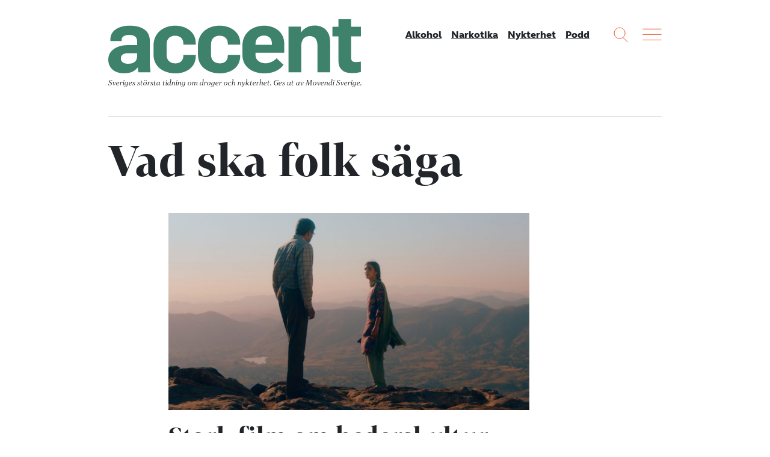

--- FILE ---
content_type: text/html; charset=UTF-8
request_url: https://accentmagasin.se/amne/vad-ska-folk-saga/
body_size: 9002
content:
<!doctype html>
<html class="no-js" lang="sv-SE">
  <head>
  <meta charset="utf-8">
  <meta http-equiv="x-ua-compatible" content="ie=edge">
  <meta name="viewport" content="width=device-width, initial-scale=1, shrink-to-fit=no">
  <meta name='robots' content='index, follow, max-image-preview:large, max-snippet:-1, max-video-preview:-1' />
	<style>img:is([sizes="auto" i], [sizes^="auto," i]) { contain-intrinsic-size: 3000px 1500px }</style>
	    <link rel="apple-touch-icon" sizes="180x180" href="https://accentmagasin.se/app/themes/sage/dist/images/favicons/apple-touch-icon.01e967.png">
    <link rel="icon" type="image/png" href="https://accentmagasin.se/app/themes/sage/dist/images/favicons/favicon-32x32.7d8b18.png" sizes="32x32">
    <link rel="icon" type="image/png" href="https://accentmagasin.se/app/themes/sage/dist/images/favicons/favicon-16x16.2ae694.png" sizes="16x16">
    <link rel="manifest" href="https://accentmagasin.se/app/themes/sage/dist/images/favicons/site.896fbb.webmanifest">
    <link rel="mask-icon" href="https://accentmagasin.se/app/themes/sage/dist/images/favicons/safari-pinned-tab.e219a3.svg" color="#5bbad5">
    <meta name="theme-color" content="#ffffff">
	<!-- This site is optimized with the Yoast SEO plugin v25.9 - https://yoast.com/wordpress/plugins/seo/ -->
	<title>Vad ska folk säga &#8211; Accent</title>
	<link rel="canonical" href="https://accentmagasin.se/amne/vad-ska-folk-saga/" />
	<meta property="og:locale" content="sv_SE" />
	<meta property="og:type" content="article" />
	<meta property="og:title" content="Vad ska folk säga &#8211; Accent" />
	<meta property="og:url" content="https://accentmagasin.se/amne/vad-ska-folk-saga/" />
	<meta property="og:site_name" content="Accent" />
	<script type="application/ld+json" class="yoast-schema-graph">{"@context":"https://schema.org","@graph":[{"@type":"CollectionPage","@id":"https://accentmagasin.se/amne/vad-ska-folk-saga/","url":"https://accentmagasin.se/amne/vad-ska-folk-saga/","name":"Vad ska folk säga &#8211; Accent","isPartOf":{"@id":"https://accentmagasin.se/#website"},"primaryImageOfPage":{"@id":"https://accentmagasin.se/amne/vad-ska-folk-saga/#primaryimage"},"image":{"@id":"https://accentmagasin.se/amne/vad-ska-folk-saga/#primaryimage"},"thumbnailUrl":"https://media.accentmagasin.se/uploads/2018/03/hva_vil_folk_si_3.jpg","breadcrumb":{"@id":"https://accentmagasin.se/amne/vad-ska-folk-saga/#breadcrumb"},"inLanguage":"sv-SE"},{"@type":"ImageObject","inLanguage":"sv-SE","@id":"https://accentmagasin.se/amne/vad-ska-folk-saga/#primaryimage","url":"https://media.accentmagasin.se/uploads/2018/03/hva_vil_folk_si_3.jpg","contentUrl":"https://media.accentmagasin.se/uploads/2018/03/hva_vil_folk_si_3.jpg","width":1350,"height":849,"caption":"Foto: Folkets Bio"},{"@type":"BreadcrumbList","@id":"https://accentmagasin.se/amne/vad-ska-folk-saga/#breadcrumb","itemListElement":[{"@type":"ListItem","position":1,"name":"Hem","item":"https://accentmagasin.se/"},{"@type":"ListItem","position":2,"name":"Vad ska folk säga"}]},{"@type":"WebSite","@id":"https://accentmagasin.se/#website","url":"https://accentmagasin.se/","name":"Accent","description":"Sveriges största tidning om nykterhet, alkohol och andra droger. Get ut av Movendi Sverige.","potentialAction":[{"@type":"SearchAction","target":{"@type":"EntryPoint","urlTemplate":"https://accentmagasin.se/?s={search_term_string}"},"query-input":{"@type":"PropertyValueSpecification","valueRequired":true,"valueName":"search_term_string"}}],"inLanguage":"sv-SE"}]}</script>
	<!-- / Yoast SEO plugin. -->


<link rel='dns-prefetch' href='//media.accentmagasin.se' />
<script type="text/javascript" id="wpp-js" src="https://accentmagasin.se/app/plugins/wordpress-popular-posts/assets/js/wpp.min.js?ver=7.3.3" data-sampling="0" data-sampling-rate="100" data-api-url="https://accentmagasin.se/wp-json/wordpress-popular-posts" data-post-id="0" data-token="0e39f43746" data-lang="0" data-debug="0"></script>
<link rel="alternate" type="application/rss+xml" title="Accent &raquo; etikettflöde för Vad ska folk säga" href="https://accentmagasin.se/amne/vad-ska-folk-saga/feed/" />
<link rel='stylesheet' id='wp-block-library-css' href='https://accentmagasin.se/wp/wp-includes/css/dist/block-library/style.min.css?ver=2949ec357035f2a9f2c3269c1f9a10dd' type='text/css' media='all' />
<style id='classic-theme-styles-inline-css' type='text/css'>
/*! This file is auto-generated */
.wp-block-button__link{color:#fff;background-color:#32373c;border-radius:9999px;box-shadow:none;text-decoration:none;padding:calc(.667em + 2px) calc(1.333em + 2px);font-size:1.125em}.wp-block-file__button{background:#32373c;color:#fff;text-decoration:none}
</style>
<style id='global-styles-inline-css' type='text/css'>
:root{--wp--preset--aspect-ratio--square: 1;--wp--preset--aspect-ratio--4-3: 4/3;--wp--preset--aspect-ratio--3-4: 3/4;--wp--preset--aspect-ratio--3-2: 3/2;--wp--preset--aspect-ratio--2-3: 2/3;--wp--preset--aspect-ratio--16-9: 16/9;--wp--preset--aspect-ratio--9-16: 9/16;--wp--preset--color--black: #000000;--wp--preset--color--cyan-bluish-gray: #abb8c3;--wp--preset--color--white: #ffffff;--wp--preset--color--pale-pink: #f78da7;--wp--preset--color--vivid-red: #cf2e2e;--wp--preset--color--luminous-vivid-orange: #ff6900;--wp--preset--color--luminous-vivid-amber: #fcb900;--wp--preset--color--light-green-cyan: #7bdcb5;--wp--preset--color--vivid-green-cyan: #00d084;--wp--preset--color--pale-cyan-blue: #8ed1fc;--wp--preset--color--vivid-cyan-blue: #0693e3;--wp--preset--color--vivid-purple: #9b51e0;--wp--preset--gradient--vivid-cyan-blue-to-vivid-purple: linear-gradient(135deg,rgba(6,147,227,1) 0%,rgb(155,81,224) 100%);--wp--preset--gradient--light-green-cyan-to-vivid-green-cyan: linear-gradient(135deg,rgb(122,220,180) 0%,rgb(0,208,130) 100%);--wp--preset--gradient--luminous-vivid-amber-to-luminous-vivid-orange: linear-gradient(135deg,rgba(252,185,0,1) 0%,rgba(255,105,0,1) 100%);--wp--preset--gradient--luminous-vivid-orange-to-vivid-red: linear-gradient(135deg,rgba(255,105,0,1) 0%,rgb(207,46,46) 100%);--wp--preset--gradient--very-light-gray-to-cyan-bluish-gray: linear-gradient(135deg,rgb(238,238,238) 0%,rgb(169,184,195) 100%);--wp--preset--gradient--cool-to-warm-spectrum: linear-gradient(135deg,rgb(74,234,220) 0%,rgb(151,120,209) 20%,rgb(207,42,186) 40%,rgb(238,44,130) 60%,rgb(251,105,98) 80%,rgb(254,248,76) 100%);--wp--preset--gradient--blush-light-purple: linear-gradient(135deg,rgb(255,206,236) 0%,rgb(152,150,240) 100%);--wp--preset--gradient--blush-bordeaux: linear-gradient(135deg,rgb(254,205,165) 0%,rgb(254,45,45) 50%,rgb(107,0,62) 100%);--wp--preset--gradient--luminous-dusk: linear-gradient(135deg,rgb(255,203,112) 0%,rgb(199,81,192) 50%,rgb(65,88,208) 100%);--wp--preset--gradient--pale-ocean: linear-gradient(135deg,rgb(255,245,203) 0%,rgb(182,227,212) 50%,rgb(51,167,181) 100%);--wp--preset--gradient--electric-grass: linear-gradient(135deg,rgb(202,248,128) 0%,rgb(113,206,126) 100%);--wp--preset--gradient--midnight: linear-gradient(135deg,rgb(2,3,129) 0%,rgb(40,116,252) 100%);--wp--preset--font-size--small: 13px;--wp--preset--font-size--medium: 20px;--wp--preset--font-size--large: 36px;--wp--preset--font-size--x-large: 42px;--wp--preset--spacing--20: 0.44rem;--wp--preset--spacing--30: 0.67rem;--wp--preset--spacing--40: 1rem;--wp--preset--spacing--50: 1.5rem;--wp--preset--spacing--60: 2.25rem;--wp--preset--spacing--70: 3.38rem;--wp--preset--spacing--80: 5.06rem;--wp--preset--shadow--natural: 6px 6px 9px rgba(0, 0, 0, 0.2);--wp--preset--shadow--deep: 12px 12px 50px rgba(0, 0, 0, 0.4);--wp--preset--shadow--sharp: 6px 6px 0px rgba(0, 0, 0, 0.2);--wp--preset--shadow--outlined: 6px 6px 0px -3px rgba(255, 255, 255, 1), 6px 6px rgba(0, 0, 0, 1);--wp--preset--shadow--crisp: 6px 6px 0px rgba(0, 0, 0, 1);}:where(.is-layout-flex){gap: 0.5em;}:where(.is-layout-grid){gap: 0.5em;}body .is-layout-flex{display: flex;}.is-layout-flex{flex-wrap: wrap;align-items: center;}.is-layout-flex > :is(*, div){margin: 0;}body .is-layout-grid{display: grid;}.is-layout-grid > :is(*, div){margin: 0;}:where(.wp-block-columns.is-layout-flex){gap: 2em;}:where(.wp-block-columns.is-layout-grid){gap: 2em;}:where(.wp-block-post-template.is-layout-flex){gap: 1.25em;}:where(.wp-block-post-template.is-layout-grid){gap: 1.25em;}.has-black-color{color: var(--wp--preset--color--black) !important;}.has-cyan-bluish-gray-color{color: var(--wp--preset--color--cyan-bluish-gray) !important;}.has-white-color{color: var(--wp--preset--color--white) !important;}.has-pale-pink-color{color: var(--wp--preset--color--pale-pink) !important;}.has-vivid-red-color{color: var(--wp--preset--color--vivid-red) !important;}.has-luminous-vivid-orange-color{color: var(--wp--preset--color--luminous-vivid-orange) !important;}.has-luminous-vivid-amber-color{color: var(--wp--preset--color--luminous-vivid-amber) !important;}.has-light-green-cyan-color{color: var(--wp--preset--color--light-green-cyan) !important;}.has-vivid-green-cyan-color{color: var(--wp--preset--color--vivid-green-cyan) !important;}.has-pale-cyan-blue-color{color: var(--wp--preset--color--pale-cyan-blue) !important;}.has-vivid-cyan-blue-color{color: var(--wp--preset--color--vivid-cyan-blue) !important;}.has-vivid-purple-color{color: var(--wp--preset--color--vivid-purple) !important;}.has-black-background-color{background-color: var(--wp--preset--color--black) !important;}.has-cyan-bluish-gray-background-color{background-color: var(--wp--preset--color--cyan-bluish-gray) !important;}.has-white-background-color{background-color: var(--wp--preset--color--white) !important;}.has-pale-pink-background-color{background-color: var(--wp--preset--color--pale-pink) !important;}.has-vivid-red-background-color{background-color: var(--wp--preset--color--vivid-red) !important;}.has-luminous-vivid-orange-background-color{background-color: var(--wp--preset--color--luminous-vivid-orange) !important;}.has-luminous-vivid-amber-background-color{background-color: var(--wp--preset--color--luminous-vivid-amber) !important;}.has-light-green-cyan-background-color{background-color: var(--wp--preset--color--light-green-cyan) !important;}.has-vivid-green-cyan-background-color{background-color: var(--wp--preset--color--vivid-green-cyan) !important;}.has-pale-cyan-blue-background-color{background-color: var(--wp--preset--color--pale-cyan-blue) !important;}.has-vivid-cyan-blue-background-color{background-color: var(--wp--preset--color--vivid-cyan-blue) !important;}.has-vivid-purple-background-color{background-color: var(--wp--preset--color--vivid-purple) !important;}.has-black-border-color{border-color: var(--wp--preset--color--black) !important;}.has-cyan-bluish-gray-border-color{border-color: var(--wp--preset--color--cyan-bluish-gray) !important;}.has-white-border-color{border-color: var(--wp--preset--color--white) !important;}.has-pale-pink-border-color{border-color: var(--wp--preset--color--pale-pink) !important;}.has-vivid-red-border-color{border-color: var(--wp--preset--color--vivid-red) !important;}.has-luminous-vivid-orange-border-color{border-color: var(--wp--preset--color--luminous-vivid-orange) !important;}.has-luminous-vivid-amber-border-color{border-color: var(--wp--preset--color--luminous-vivid-amber) !important;}.has-light-green-cyan-border-color{border-color: var(--wp--preset--color--light-green-cyan) !important;}.has-vivid-green-cyan-border-color{border-color: var(--wp--preset--color--vivid-green-cyan) !important;}.has-pale-cyan-blue-border-color{border-color: var(--wp--preset--color--pale-cyan-blue) !important;}.has-vivid-cyan-blue-border-color{border-color: var(--wp--preset--color--vivid-cyan-blue) !important;}.has-vivid-purple-border-color{border-color: var(--wp--preset--color--vivid-purple) !important;}.has-vivid-cyan-blue-to-vivid-purple-gradient-background{background: var(--wp--preset--gradient--vivid-cyan-blue-to-vivid-purple) !important;}.has-light-green-cyan-to-vivid-green-cyan-gradient-background{background: var(--wp--preset--gradient--light-green-cyan-to-vivid-green-cyan) !important;}.has-luminous-vivid-amber-to-luminous-vivid-orange-gradient-background{background: var(--wp--preset--gradient--luminous-vivid-amber-to-luminous-vivid-orange) !important;}.has-luminous-vivid-orange-to-vivid-red-gradient-background{background: var(--wp--preset--gradient--luminous-vivid-orange-to-vivid-red) !important;}.has-very-light-gray-to-cyan-bluish-gray-gradient-background{background: var(--wp--preset--gradient--very-light-gray-to-cyan-bluish-gray) !important;}.has-cool-to-warm-spectrum-gradient-background{background: var(--wp--preset--gradient--cool-to-warm-spectrum) !important;}.has-blush-light-purple-gradient-background{background: var(--wp--preset--gradient--blush-light-purple) !important;}.has-blush-bordeaux-gradient-background{background: var(--wp--preset--gradient--blush-bordeaux) !important;}.has-luminous-dusk-gradient-background{background: var(--wp--preset--gradient--luminous-dusk) !important;}.has-pale-ocean-gradient-background{background: var(--wp--preset--gradient--pale-ocean) !important;}.has-electric-grass-gradient-background{background: var(--wp--preset--gradient--electric-grass) !important;}.has-midnight-gradient-background{background: var(--wp--preset--gradient--midnight) !important;}.has-small-font-size{font-size: var(--wp--preset--font-size--small) !important;}.has-medium-font-size{font-size: var(--wp--preset--font-size--medium) !important;}.has-large-font-size{font-size: var(--wp--preset--font-size--large) !important;}.has-x-large-font-size{font-size: var(--wp--preset--font-size--x-large) !important;}
:where(.wp-block-post-template.is-layout-flex){gap: 1.25em;}:where(.wp-block-post-template.is-layout-grid){gap: 1.25em;}
:where(.wp-block-columns.is-layout-flex){gap: 2em;}:where(.wp-block-columns.is-layout-grid){gap: 2em;}
:root :where(.wp-block-pullquote){font-size: 1.5em;line-height: 1.6;}
</style>
<link rel='stylesheet' id='wordpress-popular-posts-css-css' href='https://accentmagasin.se/app/plugins/wordpress-popular-posts/assets/css/wpp.css?ver=7.3.3' type='text/css' media='all' />
<link rel='stylesheet' id='sage/main.css-css' href='https://accentmagasin.se/app/themes/sage/dist/css/main.a97649.css' type='text/css' media='all' />
<script type="text/javascript" src="https://accentmagasin.se/wp/wp-includes/js/jquery/jquery.min.js?ver=3.7.1" id="jquery-core-js"></script>
<script type="text/javascript" src="https://accentmagasin.se/wp/wp-includes/js/jquery/jquery-migrate.min.js?ver=3.4.1" id="jquery-migrate-js"></script>
<link rel="https://api.w.org/" href="https://accentmagasin.se/wp-json/" /><link rel="alternate" title="JSON" type="application/json" href="https://accentmagasin.se/wp-json/wp/v2/tags/16028" /><link rel="EditURI" type="application/rsd+xml" title="RSD" href="https://accentmagasin.se/wp/xmlrpc.php?rsd" />


<link rel="alternate" type="application/rss+xml" title="Podcast RSS-flöde" href="https://accentmagasin.se/feed/podcast" />

            <style id="wpp-loading-animation-styles">@-webkit-keyframes bgslide{from{background-position-x:0}to{background-position-x:-200%}}@keyframes bgslide{from{background-position-x:0}to{background-position-x:-200%}}.wpp-widget-block-placeholder,.wpp-shortcode-placeholder{margin:0 auto;width:60px;height:3px;background:#dd3737;background:linear-gradient(90deg,#dd3737 0%,#571313 10%,#dd3737 100%);background-size:200% auto;border-radius:3px;-webkit-animation:bgslide 1s infinite linear;animation:bgslide 1s infinite linear}</style>
                                                                        <script>
var _paq = window._paq = window._paq || [];
/* tracker methods like "setCustomDimension" should be called before "trackPageView" */
_paq.push(['trackPageView']);
_paq.push(['enableLinkTracking']);
(function() {
var u="https://iogt.matomo.cloud/";
_paq.push(['setTrackerUrl', u+'matomo.php']);
_paq.push(['setSiteId', '18']);
var d=document, g=d.createElement('script'), s=d.getElementsByTagName('script')[0];
g.async=true; g.src='https://cdn.matomo.cloud/iogt.matomo.cloud/matomo.js'; s.parentNode.insertBefore(g,s);
})();
</script>                                                                </head>

  <body class="archive tag tag-vad-ska-folk-saga tag-16028 wp-theme-sageresources app-data index-data archive-data archive-podcast-data tag-data tag-16028-data tag-vad-ska-folk-saga-data">
        
    <div class="site-wrap" role="document">
      <header class="site-header">
  <div class="container">
    <div class="site-header__content">
      <div class="site-logo">
        <a class="brand" href="https://accentmagasin.se/" title="Accent">
          <svg xmlns="http://www.w3.org/2000/svg" viewBox="0 0 490.96 105.61">
  <g>
    <path d="M56.08,70.86V66.21h-17c-8.77,0-14.62,2.76-14.62,10.33,0,6.53,5,10.32,14.28,10.32,13.59,0,17.37-7,17.37-16M0,78.77C0,59.68,18.92,50.56,36.47,50.56H56.08V43c0-8.26-5.5-12.39-15.48-12.39C31.48,30.6,26,34.39,26,39.72v2.75H4V39.72c0-19.44,18.92-27.18,37.5-27.18,20.3,0,39.22,7.4,39.22,29.59v42c0,5.5.86,17.54,1.55,19.44H58.32l-.86-9.12h-.52c-7.57,9.12-16.34,11-26.66,11C12.56,105.44,0,95.63,0,78.77"></path>
    <path d="M87.9,69.14V51.59c0-25.8,20.13-39.05,42-39.05C150,12.54,170,23.89,170,46.77v2.76H145.88V47.29c0-10.84-8.09-15.14-15.83-15.14-8.6,0-16.68,4.65-16.68,16.34V70c0,10.15,7,16.17,17.2,16.17,7.74,0,15.31-4.3,15.31-15.14V69.48H170v2.41c0,22.88-19.44,33.72-39.56,33.72-21.68,0-42.5-11.7-42.5-36.47"></path>
    <path d="M174.26,69.14V51.59c0-25.8,20.13-39.05,42-39.05,20.12,0,40.08,11.35,40.08,34.23v2.76H232.24V47.29c0-10.84-8.09-15.14-15.83-15.14-8.6,0-16.69,4.65-16.69,16.34V70c0,10.15,7.05,16.17,17.2,16.17,7.75,0,15.32-4.3,15.32-15.14V69.48h24.08v2.41c0,22.88-19.44,33.72-39.57,33.72-21.67,0-42.49-11.7-42.49-36.47"></path>
    <path d="M317.9,49.87V47.12c0-10.67-7.39-15.31-15.31-15.31-8.26,0-16.51,4.81-16.51,16.34v1.72ZM260.62,69.14v-17c0-26.15,20.12-39.57,42.32-39.57,19.78,0,39.05,11.7,39.05,35.61V65.52H286.08v4.13c0,10.84,9.46,16.35,19.61,16.35,7.4,0,16.86-4.48,21.33-9.81l13.59,12.73c-8.26,11.53-22.19,16.69-37.16,16.69-22.19,0-42.83-11.36-42.83-36.47"></path>
    <path d="M350.24,14.26h24.09V25.44h.34C381,16.67,390.5,12.37,401,12.37c17.89,0,30.11,11,30.11,31.65v59.53H406.5v-52c0-11.18-4.65-18.58-15.14-18.58-10,0-16.35,6.54-16.35,20.3v50.24H350.24Z"></path>
    <path d="M447.26,81.52v-48H435.57V14.78h11.69V0h24.6V14.78H491V33.53h-19.1v42c0,5.68,2.93,8.09,8.09,8.09a56.33,56.33,0,0,0,10.84-.86v20.13a75.86,75.86,0,0,1-17.55,2.23c-13.76,0-26-6.19-26-23.57"></path>
  </g>
</svg>
        </a>
        <div class="site-payoff">
          Sveriges största tidning om droger och nykterhet.
          <span>Ges ut av Movendi Sverige.</span>
        </div>
      </div>

              <nav class="site-header__nav">
          <div class="menu-mainmenu-container"><ul id="menu-mainmenu" class="nav"><li id="menu-item-1657110" class="menu-item menu-item-type-taxonomy menu-item-object-category menu-item-1657110"><a href="https://accentmagasin.se/alkohol/">Alkohol</a></li>
<li id="menu-item-1657112" class="menu-item menu-item-type-taxonomy menu-item-object-category menu-item-1657112"><a href="https://accentmagasin.se/narkotika/">Narkotika</a></li>
<li id="menu-item-1657111" class="menu-item menu-item-type-taxonomy menu-item-object-category menu-item-1657111"><a href="https://accentmagasin.se/nykterhet/">Nykterhet</a></li>
<li id="menu-item-1657113" class="menu-item menu-item-type-post_type_archive menu-item-object-podcast menu-item-1657113"><a href="https://accentmagasin.se/podcast/">Podd</a></li>
</ul></div>
        </nav>
      
      <div class="site-functions">
        <div>
          <button class="site-function site-function--search">
            <svg width="24px" height="25px" viewBox="0 0 24 25" version="1.1" xmlns="http://www.w3.org/2000/svg" xmlns:xlink="http://www.w3.org/1999/xlink">
  <g stroke="none" stroke-width="1" fill="none" fill-rule="evenodd" opacity="0.900000036">
    <g transform="translate(-1055.000000, -9.000000)">
      <g transform="translate(1056.000000, 10.000000)">
        <circle cx="9.09090909" cy="9.09090909" r="9.09090909"></circle>
        <path d="M15.1104548,16.6256063 L22.1197265,23.6348781" stroke-linecap="square"></path>
      </g>
    </g>
  </g>
</svg>
          </button>
        </div>
        <div>
          <button class="site-function site-function--menu js-open-site-menu">
            <svg width="32px" height="20px" viewBox="0 0 32 20" version="1.1" xmlns="http://www.w3.org/2000/svg" xmlns:xlink="http://www.w3.org/1999/xlink">
  <g stroke="none" stroke-width="1" fill="none" fill-rule="evenodd" opacity="0.900000036" stroke-linecap="square">
    <g transform="translate(-1108.000000, -11.000000)">
      <g transform="translate(1108.000000, 10.000000)">
        <path d="M0.757575758,2.27272727 L31.0606061,2.27272727"></path>
        <path d="M0.757575758,11.3636364 L31.0606061,11.3636364"></path>
        <path d="M0.757575758,20.4545455 L31.0606061,20.4545455"></path>
      </g>
    </g>
  </g>
</svg>
          </button>
        </div>
      </div>
    </div>
  </div>
</header>
        <main>
    <div class="page-header">
  <div class="container">
    <div class="page-header__content">
      <h1 class="page-header__title">
                  Vad ska folk säga
              </h1>
    </div>
  </div>
</div>

    
                <div class="search-result-list">
  <div class="container">
    <div class="search-result-list__content">
      <article class="teaser teaser--single teaser--search teaser--featured">
  <div class="teaser-content">
    
    <header class="teaser-header">
      
      <h2 class="teaser-title">
        <a href="https://accentmagasin.se/kultur/stark-film-om-hederskultur/">
          Stark film om hederskultur
        </a>
      </h2>

          </header>

    <div class="teaser-text">
      <time
        class="teaser-date"
        datetime="2018-03-09T10:17:58+01:00"
      >
        9 mars 2018
      </time>

      Norska Nishas tonårsliv krockar rejält med föräldrarnas pakistanska värderingar. Filmen Vad ska folk säga, bygger på regissören Iram Haqs egen historia. Premiär idag.
    </div>

      </div>

      <div class="teaser-image">
      <a href="https://accentmagasin.se/kultur/stark-film-om-hederskultur/">
        
      <figure class="featured-image">
        <img class="img-fluid" alt="" src="https://media.accentmagasin.se/uploads/2018/03/hva_vil_folk_si_3-750x410.jpg" />
        
      </figure>
      </a>
    </div>
  </article>
    </div>

      </div>
</div>
      </main>

            <footer class="site-footer">
  <div class="container">
    <div class="site-footer__top">
      <div class="site-footer__top-left">
        <div class="site-logo">
          <a class="brand" href="https://accentmagasin.se/" title="Accent">
            <svg xmlns="http://www.w3.org/2000/svg" viewBox="0 0 490.96 105.61">
  <g>
    <path d="M56.08,70.86V66.21h-17c-8.77,0-14.62,2.76-14.62,10.33,0,6.53,5,10.32,14.28,10.32,13.59,0,17.37-7,17.37-16M0,78.77C0,59.68,18.92,50.56,36.47,50.56H56.08V43c0-8.26-5.5-12.39-15.48-12.39C31.48,30.6,26,34.39,26,39.72v2.75H4V39.72c0-19.44,18.92-27.18,37.5-27.18,20.3,0,39.22,7.4,39.22,29.59v42c0,5.5.86,17.54,1.55,19.44H58.32l-.86-9.12h-.52c-7.57,9.12-16.34,11-26.66,11C12.56,105.44,0,95.63,0,78.77"></path>
    <path d="M87.9,69.14V51.59c0-25.8,20.13-39.05,42-39.05C150,12.54,170,23.89,170,46.77v2.76H145.88V47.29c0-10.84-8.09-15.14-15.83-15.14-8.6,0-16.68,4.65-16.68,16.34V70c0,10.15,7,16.17,17.2,16.17,7.74,0,15.31-4.3,15.31-15.14V69.48H170v2.41c0,22.88-19.44,33.72-39.56,33.72-21.68,0-42.5-11.7-42.5-36.47"></path>
    <path d="M174.26,69.14V51.59c0-25.8,20.13-39.05,42-39.05,20.12,0,40.08,11.35,40.08,34.23v2.76H232.24V47.29c0-10.84-8.09-15.14-15.83-15.14-8.6,0-16.69,4.65-16.69,16.34V70c0,10.15,7.05,16.17,17.2,16.17,7.75,0,15.32-4.3,15.32-15.14V69.48h24.08v2.41c0,22.88-19.44,33.72-39.57,33.72-21.67,0-42.49-11.7-42.49-36.47"></path>
    <path d="M317.9,49.87V47.12c0-10.67-7.39-15.31-15.31-15.31-8.26,0-16.51,4.81-16.51,16.34v1.72ZM260.62,69.14v-17c0-26.15,20.12-39.57,42.32-39.57,19.78,0,39.05,11.7,39.05,35.61V65.52H286.08v4.13c0,10.84,9.46,16.35,19.61,16.35,7.4,0,16.86-4.48,21.33-9.81l13.59,12.73c-8.26,11.53-22.19,16.69-37.16,16.69-22.19,0-42.83-11.36-42.83-36.47"></path>
    <path d="M350.24,14.26h24.09V25.44h.34C381,16.67,390.5,12.37,401,12.37c17.89,0,30.11,11,30.11,31.65v59.53H406.5v-52c0-11.18-4.65-18.58-15.14-18.58-10,0-16.35,6.54-16.35,20.3v50.24H350.24Z"></path>
    <path d="M447.26,81.52v-48H435.57V14.78h11.69V0h24.6V14.78H491V33.53h-19.1v42c0,5.68,2.93,8.09,8.09,8.09a56.33,56.33,0,0,0,10.84-.86v20.13a75.86,75.86,0,0,1-17.55,2.23c-13.76,0-26-6.19-26-23.57"></path>
  </g>
</svg>
          </a>
          <div class="site-payoff">
            Sveriges största tidning om droger och nykterhet.
            <span>Ges ut av Movendi Sverige.</span>
          </div>
        </div>

                  <div class="site-footer__text">
            <p><strong>Tidningen Accent, A4, Bondegatan 21, 116 33 Stockholm</strong></p>
<p><a href="mailto:accent&#64;iog&#116;&#46;&#115;&#101;">a&#99;&#99;e&#110;&#116;&#64;i&#111;gt.&#115;e</a></p>
<p>Chefredaktör och ansvarig utgivare: Barbro Janson Lundkvist, &#98;&#97;&#114;b&#114;&#111;&#64;a&#52;&#46;&#115;e.</p>

          </div>
        
        <div class="site-footer__social-media">
                                                    <div class="social-media social-media--facebook">
                  <a
                    class="social-media__link"
                    rel="noopener noreferrer"
                    target="_blank"
                    href="https://www.facebook.com/accentmagasin/"
                  >
                    <svg viewBox="0 0 512 512">
  <path d="M211.9 197.4h-36.7v59.9h36.7V433.1h70.5V256.5h49.2l5.2-59.1h-54.4c0 0 0-22.1 0-33.7 0-13.9 2.8-19.5 16.3-19.5 10.9 0 38.2 0 38.2 0V82.9c0 0-40.2 0-48.8 0 -52.5 0-76.1 23.1-76.1 67.3C211.9 188.8 211.9 197.4 211.9 197.4z"></path>
</svg>
                  </a>
                </div>
                                                                                  <div class="social-media social-media--instagram">
                  <a
                    class="social-media__link"
                    rel="noopener noreferrer"
                    target="_blank"
                    href="https://www.instagram.com/accentmag/"
                  >
                    <svg viewBox="0 0 512 512">
  <g>
    <path d="M256 109.3c47.8 0 53.4 0.2 72.3 1 17.4 0.8 26.9 3.7 33.2 6.2 8.4 3.2 14.3 7.1 20.6 13.4 6.3 6.3 10.1 12.2 13.4 20.6 2.5 6.3 5.4 15.8 6.2 33.2 0.9 18.9 1 24.5 1 72.3s-0.2 53.4-1 72.3c-0.8 17.4-3.7 26.9-6.2 33.2 -3.2 8.4-7.1 14.3-13.4 20.6 -6.3 6.3-12.2 10.1-20.6 13.4 -6.3 2.5-15.8 5.4-33.2 6.2 -18.9 0.9-24.5 1-72.3 1s-53.4-0.2-72.3-1c-17.4-0.8-26.9-3.7-33.2-6.2 -8.4-3.2-14.3-7.1-20.6-13.4 -6.3-6.3-10.1-12.2-13.4-20.6 -2.5-6.3-5.4-15.8-6.2-33.2 -0.9-18.9-1-24.5-1-72.3s0.2-53.4 1-72.3c0.8-17.4 3.7-26.9 6.2-33.2 3.2-8.4 7.1-14.3 13.4-20.6 6.3-6.3 12.2-10.1 20.6-13.4 6.3-2.5 15.8-5.4 33.2-6.2C202.6 109.5 208.2 109.3 256 109.3M256 77.1c-48.6 0-54.7 0.2-73.8 1.1 -19 0.9-32.1 3.9-43.4 8.3 -11.8 4.6-21.7 10.7-31.7 20.6 -9.9 9.9-16.1 19.9-20.6 31.7 -4.4 11.4-7.4 24.4-8.3 43.4 -0.9 19.1-1.1 25.2-1.1 73.8 0 48.6 0.2 54.7 1.1 73.8 0.9 19 3.9 32.1 8.3 43.4 4.6 11.8 10.7 21.7 20.6 31.7 9.9 9.9 19.9 16.1 31.7 20.6 11.4 4.4 24.4 7.4 43.4 8.3 19.1 0.9 25.2 1.1 73.8 1.1s54.7-0.2 73.8-1.1c19-0.9 32.1-3.9 43.4-8.3 11.8-4.6 21.7-10.7 31.7-20.6 9.9-9.9 16.1-19.9 20.6-31.7 4.4-11.4 7.4-24.4 8.3-43.4 0.9-19.1 1.1-25.2 1.1-73.8s-0.2-54.7-1.1-73.8c-0.9-19-3.9-32.1-8.3-43.4 -4.6-11.8-10.7-21.7-20.6-31.7 -9.9-9.9-19.9-16.1-31.7-20.6 -11.4-4.4-24.4-7.4-43.4-8.3C310.7 77.3 304.6 77.1 256 77.1L256 77.1z"/><path d="M256 164.1c-50.7 0-91.9 41.1-91.9 91.9s41.1 91.9 91.9 91.9 91.9-41.1 91.9-91.9S306.7 164.1 256 164.1zM256 315.6c-32.9 0-59.6-26.7-59.6-59.6s26.7-59.6 59.6-59.6 59.6 26.7 59.6 59.6S288.9 315.6 256 315.6z"></path>
    <circle cx="351.5" cy="160.5" r="21.5"></circle>
  </g>
</svg>
                  </a>
                </div>
                                    
          <div class="social-media social-media--rss">
            <a
              class="social-media__link"
              rel="noopener noreferrer"
              target="_blank"
              href="https://accentmagasin.se/feed/"
            >
              <svg viewBox="0 0 512 512">
  <path d="M201.8 347.2c0 20.3-16.5 36.8-36.8 36.8 -20.3 0-36.8-16.5-36.8-36.8s16.5-36.8 36.8-36.8C185.3 310.4 201.8 326.8 201.8 347.2zM128.2 204.7v54.5c68.5 0.7 124 56.3 124.7 124.7h54.5C306.7 285.3 226.9 205.4 128.2 204.7zM128.2 166.6c57.9 0.3 112.3 22.9 153.2 63.9 41 41 63.7 95.5 63.9 153.5h54.5c-0.3-149.9-121.7-271.4-271.6-271.9V166.6L128.2 166.6z"></path>
</svg>
            </a>
          </div>
        </div>

                  <nav class="nav-footer">
            <div class="menu-bottommenu-container"><ul id="menu-bottommenu" class="nav"><li id="menu-item-1600672" class="menu-item menu-item-type-post_type menu-item-object-page menu-item-1600672"><a href="https://accentmagasin.se/kontakt/">Kontakt</a></li>
<li id="menu-item-1600673" class="menu-item menu-item-type-post_type menu-item-object-page menu-item-1600673"><a href="https://accentmagasin.se/omaccent/">Om Tidningen</a></li>
<li id="menu-item-1657421" class="menu-item menu-item-type-custom menu-item-object-custom menu-item-1657421"><a href="/tidningsarkiv">Tidningsarkiv</a></li>
<li id="menu-item-1657158" class="menu-item menu-item-type-post_type menu-item-object-page menu-item-1657158"><a href="https://accentmagasin.se/in-english/">In English</a></li>
</ul></div>
          </nav>
              </div>
      <div class="site-footer__top-right">
                  <div class="site-footer__subscribe">
            <div class="teaser-subscribe">
    <div class="teaser-subscribe__content">
      <div class="teaser-subscribe__graphic">
        <svg viewBox="0 0 219 176" version="1.1" xmlns="http://www.w3.org/2000/svg" xmlns:xlink="http://www.w3.org/1999/xlink">
  <g transform="translate(-941.000000, -109.000000)">
    <g transform="translate(941.000000, 109.000000)">
      <path d="M219,73.8092558 C219,123.563282 178.803919,157.967562 132.77028,175.671792 C129.870687,176.786856 128.43852,174.854148 129.55646,172.971182 C138.67732,162.667204 149.11316,153.70835 152.098829,143.794023 C152.416167,142.740101 151.602082,142.470662 150.658366,142.860312 C135.591058,149.081249 114.424855,152.950811 92.7401273,152.950811 C35.7396784,152.950811 -0.859911145,121.764257 0.0153595564,71.6651414 C0.936260484,18.9576469 53.460799,-0.993291666 112.582016,0.0378315331 C158.220539,0.83371356 219,19.6488621 219,73.8092558 Z" transform="translate(109.500000, 88.000000) scale(1, -1) rotate(180.000000) translate(-109.500000, -88.000000) "></path>
    </g>
  </g>
</svg>
      </div>
      <div class="teaser-subscribe__copy">
        <a href="https://accentmagasin.se/tidningsarkiv">
          Läs tidigare nummer av <br />Accent
        </a>
      </div>
    </div>
    <div class="teaser-subscribe__cover">
      <a href="https://accentmagasin.se/tidningsarkiv">
        
      <figure class="featured-image featured-image--portrait">
        <img class="img-fluid" alt="" src="https://media.accentmagasin.se/uploads/2025/12/Accent_2504_omslag-320x430.jpg" />
        
      </figure>
      </a>
    </div>
  </div>
          </div>
              </div>
    </div>
    <div class="site-footer__bottom">
      <div>
        &copy; Tidningen Accent 2026
      </div>
      <div>
        <a href="https://accentmagasin.se/cookiepolicy">Cookiepolicy</a>
        <a href="https://accentmagasin.se/personuppgiftspolicy">Personuppgiftspolicy</a>
      </div>
    </div>
  </div>
</footer>
      <nav class="site-navigation d-print-none">
  <div class="site-navigation__top">
    <div class="site-logo">
      <a class="brand" href="https://accentmagasin.se/" title="Accent">
        <svg xmlns="http://www.w3.org/2000/svg" viewBox="0 0 490.96 105.61">
  <g>
    <path d="M56.08,70.86V66.21h-17c-8.77,0-14.62,2.76-14.62,10.33,0,6.53,5,10.32,14.28,10.32,13.59,0,17.37-7,17.37-16M0,78.77C0,59.68,18.92,50.56,36.47,50.56H56.08V43c0-8.26-5.5-12.39-15.48-12.39C31.48,30.6,26,34.39,26,39.72v2.75H4V39.72c0-19.44,18.92-27.18,37.5-27.18,20.3,0,39.22,7.4,39.22,29.59v42c0,5.5.86,17.54,1.55,19.44H58.32l-.86-9.12h-.52c-7.57,9.12-16.34,11-26.66,11C12.56,105.44,0,95.63,0,78.77"></path>
    <path d="M87.9,69.14V51.59c0-25.8,20.13-39.05,42-39.05C150,12.54,170,23.89,170,46.77v2.76H145.88V47.29c0-10.84-8.09-15.14-15.83-15.14-8.6,0-16.68,4.65-16.68,16.34V70c0,10.15,7,16.17,17.2,16.17,7.74,0,15.31-4.3,15.31-15.14V69.48H170v2.41c0,22.88-19.44,33.72-39.56,33.72-21.68,0-42.5-11.7-42.5-36.47"></path>
    <path d="M174.26,69.14V51.59c0-25.8,20.13-39.05,42-39.05,20.12,0,40.08,11.35,40.08,34.23v2.76H232.24V47.29c0-10.84-8.09-15.14-15.83-15.14-8.6,0-16.69,4.65-16.69,16.34V70c0,10.15,7.05,16.17,17.2,16.17,7.75,0,15.32-4.3,15.32-15.14V69.48h24.08v2.41c0,22.88-19.44,33.72-39.57,33.72-21.67,0-42.49-11.7-42.49-36.47"></path>
    <path d="M317.9,49.87V47.12c0-10.67-7.39-15.31-15.31-15.31-8.26,0-16.51,4.81-16.51,16.34v1.72ZM260.62,69.14v-17c0-26.15,20.12-39.57,42.32-39.57,19.78,0,39.05,11.7,39.05,35.61V65.52H286.08v4.13c0,10.84,9.46,16.35,19.61,16.35,7.4,0,16.86-4.48,21.33-9.81l13.59,12.73c-8.26,11.53-22.19,16.69-37.16,16.69-22.19,0-42.83-11.36-42.83-36.47"></path>
    <path d="M350.24,14.26h24.09V25.44h.34C381,16.67,390.5,12.37,401,12.37c17.89,0,30.11,11,30.11,31.65v59.53H406.5v-52c0-11.18-4.65-18.58-15.14-18.58-10,0-16.35,6.54-16.35,20.3v50.24H350.24Z"></path>
    <path d="M447.26,81.52v-48H435.57V14.78h11.69V0h24.6V14.78H491V33.53h-19.1v42c0,5.68,2.93,8.09,8.09,8.09a56.33,56.33,0,0,0,10.84-.86v20.13a75.86,75.86,0,0,1-17.55,2.23c-13.76,0-26-6.19-26-23.57"></path>
  </g>
</svg>
      </a>
    </div>

    <button class="site-navigation__close js-close-site-menu">
      <span class="sr-only">Stäng</span>
      <svg width="20px" height="18px" viewBox="0 0 20 18" version="1.1" xmlns="http://www.w3.org/2000/svg" xmlns:xlink="http://www.w3.org/1999/xlink">
  <g transform="translate(-279.000000, -31.000000)">
    <g transform="translate(280.000000, 31.000000)">
      <g transform="translate(0.159833, 0.457354)">
        <path d="M-8.73967565e-13,17.5315731 L17.5315731,-5.32907052e-15"></path>
        <path d="M17.5315731,17.5315731 L-8.73967565e-13,-5.32907052e-15"></path>
      </g>
    </g>
  </g>
</svg>
    </button>
  </div>

      <div class="site-navigation__menu">
      <div class="menu-toppmeny-container"><ul id="menu-toppmeny" class="menu"><li id="menu-item-1657118" class="menu-item menu-item-type-taxonomy menu-item-object-category menu-item-1657118 nav-item"><a class="nav-link" href="https://accentmagasin.se/iogt-nto-rorelsen/">Movendi Sverige</a><li id="menu-item-1657119" class="menu-item menu-item-type-taxonomy menu-item-object-category menu-item-1657119 nav-item"><a class="nav-link" href="https://accentmagasin.se/medlemmen/">Medlemmen</a><li id="menu-item-1657120" class="menu-item menu-item-type-post_type menu-item-object-page menu-item-1657120 nav-item"><a class="nav-link" href="https://accentmagasin.se/kronikor/">Krönikor</a><li id="menu-item-1657121" class="menu-item menu-item-type-taxonomy menu-item-object-category menu-item-1657121 nav-item"><a class="nav-link" href="https://accentmagasin.se/kultur/">Kultur</a><li id="menu-item-1657122" class="menu-item menu-item-type-taxonomy menu-item-object-category menu-item-1657122 nav-item"><a class="nav-link" href="https://accentmagasin.se/forskaren/">Forskaren</a><li id="menu-item-1657123" class="menu-item menu-item-type-taxonomy menu-item-object-category menu-item-1657123 nav-item"><a class="nav-link" href="https://accentmagasin.se/personportratt/">Personporträtt</a><li id="menu-item-1657131" class="menu-item menu-item-type-custom menu-item-object-custom menu-item-1657131 nav-item spacer"><hr /><li id="menu-item-1657124" class="menu-item menu-item-type-post_type menu-item-object-page menu-item-1657124 nav-item"><a class="nav-link" href="https://accentmagasin.se/kontakt/">Kontakt</a><li id="menu-item-1657125" class="menu-item menu-item-type-post_type menu-item-object-page menu-item-1657125 nav-item"><a class="nav-link" href="https://accentmagasin.se/omaccent/">Om Accent</a><li id="menu-item-1657126" class="menu-item menu-item-type-custom menu-item-object-custom menu-item-1657126 nav-item"><a class="nav-link" href="/tidningsarkiv">Tidningsarkiv</a><li id="menu-item-1657127" class="menu-item menu-item-type-post_type menu-item-object-page menu-item-1657127 nav-item"><a class="nav-link" href="https://accentmagasin.se/nyhetsbrev/">Nyhetsbrev</a><li id="menu-item-1657157" class="menu-item menu-item-type-post_type menu-item-object-page menu-item-1657157 nav-item"><a class="nav-link" href="https://accentmagasin.se/in-english/">In English</a><li id="menu-item-1657132" class="menu-item menu-item-type-custom menu-item-object-custom menu-item-1657132 nav-item spacer"><hr /><li id="menu-item-1657130" class="menu-item menu-item-type-post_type menu-item-object-page menu-item-1657130 nav-item"><a class="nav-link" href="https://accentmagasin.se/cookiepolicy/">Cookiepolicy</a><li id="menu-item-1657129" class="menu-item menu-item-type-post_type menu-item-object-page menu-item-privacy-policy menu-item-1657129 nav-item"><a class="nav-link" href="https://accentmagasin.se/personuppgiftspolicy/">Personuppgiftspolicy</a></ul></div>
    </div>
  </nav>
      <div class="site-search">
  <div class="container">
    <div class="site-search__content">
      <form
  role="search"
  method="get"
  class="site-search__form"
  action="https://accentmagasin.se"
  autocomplete="off"
>
  <input
          id="siteSearchInput"
        type="search"
    class="site-search__form-input"
    placeholder="Sök på accentmagasin.se"
    value=""
    name="s"
  />
  <button
    type="submit"
    class="site-search__form-submit"
  >
    Sök
  </button>
</form>

      <button type="button" class="site-search__close">
        <svg width="20px" height="18px" viewBox="0 0 20 18" version="1.1" xmlns="http://www.w3.org/2000/svg" xmlns:xlink="http://www.w3.org/1999/xlink">
  <g transform="translate(-279.000000, -31.000000)">
    <g transform="translate(280.000000, 31.000000)">
      <g transform="translate(0.159833, 0.457354)">
        <path d="M-8.73967565e-13,17.5315731 L17.5315731,-5.32907052e-15"></path>
        <path d="M17.5315731,17.5315731 L-8.73967565e-13,-5.32907052e-15"></path>
      </g>
    </g>
  </g>
</svg>
      </button>
    </div>
  </div>
</div>
    </div>

          <div
  id="modal-newsletter-signup"
  class="modal fade"
  tabindex="-1"
  role="dialog"
  aria-hidden="true"
>
  <div class="modal-dialog modal-dialog-centered" role="document">
    <div class="modal-content">
      <div class="modal-header">
        <div class="brand">
          <svg xmlns="http://www.w3.org/2000/svg" viewBox="0 0 490.96 105.61">
  <g>
    <path d="M56.08,70.86V66.21h-17c-8.77,0-14.62,2.76-14.62,10.33,0,6.53,5,10.32,14.28,10.32,13.59,0,17.37-7,17.37-16M0,78.77C0,59.68,18.92,50.56,36.47,50.56H56.08V43c0-8.26-5.5-12.39-15.48-12.39C31.48,30.6,26,34.39,26,39.72v2.75H4V39.72c0-19.44,18.92-27.18,37.5-27.18,20.3,0,39.22,7.4,39.22,29.59v42c0,5.5.86,17.54,1.55,19.44H58.32l-.86-9.12h-.52c-7.57,9.12-16.34,11-26.66,11C12.56,105.44,0,95.63,0,78.77"></path>
    <path d="M87.9,69.14V51.59c0-25.8,20.13-39.05,42-39.05C150,12.54,170,23.89,170,46.77v2.76H145.88V47.29c0-10.84-8.09-15.14-15.83-15.14-8.6,0-16.68,4.65-16.68,16.34V70c0,10.15,7,16.17,17.2,16.17,7.74,0,15.31-4.3,15.31-15.14V69.48H170v2.41c0,22.88-19.44,33.72-39.56,33.72-21.68,0-42.5-11.7-42.5-36.47"></path>
    <path d="M174.26,69.14V51.59c0-25.8,20.13-39.05,42-39.05,20.12,0,40.08,11.35,40.08,34.23v2.76H232.24V47.29c0-10.84-8.09-15.14-15.83-15.14-8.6,0-16.69,4.65-16.69,16.34V70c0,10.15,7.05,16.17,17.2,16.17,7.75,0,15.32-4.3,15.32-15.14V69.48h24.08v2.41c0,22.88-19.44,33.72-39.57,33.72-21.67,0-42.49-11.7-42.49-36.47"></path>
    <path d="M317.9,49.87V47.12c0-10.67-7.39-15.31-15.31-15.31-8.26,0-16.51,4.81-16.51,16.34v1.72ZM260.62,69.14v-17c0-26.15,20.12-39.57,42.32-39.57,19.78,0,39.05,11.7,39.05,35.61V65.52H286.08v4.13c0,10.84,9.46,16.35,19.61,16.35,7.4,0,16.86-4.48,21.33-9.81l13.59,12.73c-8.26,11.53-22.19,16.69-37.16,16.69-22.19,0-42.83-11.36-42.83-36.47"></path>
    <path d="M350.24,14.26h24.09V25.44h.34C381,16.67,390.5,12.37,401,12.37c17.89,0,30.11,11,30.11,31.65v59.53H406.5v-52c0-11.18-4.65-18.58-15.14-18.58-10,0-16.35,6.54-16.35,20.3v50.24H350.24Z"></path>
    <path d="M447.26,81.52v-48H435.57V14.78h11.69V0h24.6V14.78H491V33.53h-19.1v42c0,5.68,2.93,8.09,8.09,8.09a56.33,56.33,0,0,0,10.84-.86v20.13a75.86,75.86,0,0,1-17.55,2.23c-13.76,0-26-6.19-26-23.57"></path>
  </g>
</svg>
        </div>

        <div class="modal-pre-title">
          Prenumerera på vårt nyhetsbrev
        </div>

        <button
          type="button"
          class="btn btn-link modal-close"
          data-dismiss="modal"
        >
          <svg width="20px" height="18px" viewBox="0 0 20 18" version="1.1" xmlns="http://www.w3.org/2000/svg" xmlns:xlink="http://www.w3.org/1999/xlink">
  <g transform="translate(-279.000000, -31.000000)">
    <g transform="translate(280.000000, 31.000000)">
      <g transform="translate(0.159833, 0.457354)">
        <path d="M-8.73967565e-13,17.5315731 L17.5315731,-5.32907052e-15"></path>
        <path d="M17.5315731,17.5315731 L-8.73967565e-13,-5.32907052e-15"></path>
      </g>
    </g>
  </g>
</svg>
        </button>
      </div>

      <div class="modal-body">
        <div class="modal-title">
          Missa inget från Accent
        </div>

        <div class="mailchimp-signup">
  <div id="mc_embed_signup">
    <form
      id="mc-embedded-subscribe-form"
      class="validate form mailchimp-singup__form form-inline"
      action="https://accentmagasin.us1.list-manage.com/subscribe/post?u=8f5622129212d3310c5746f2d&amp;id=6271234518"
      method="post"
      name="mc-embedded-subscribe-form"
      target="_blank"
    >
      <div class="mc-field-group">
        <input
          id="mce-EMAIL"
          class="required form-control email"
          placeholder="Fyll i din e-postadress"
          name="EMAIL"
          type="email"
          value=""
        />
      </div>

      <div class="mc-field-group">
        <input
          id="mc-embedded-subscribe"
          class="btn btn-primary"
          name="subscribe"
          type="submit"
          value="Prenumerera"
        />
      </div>
    </form>
  </div>
  <div class="form-meta">
    <p>
      Genom att anmäla dig godkänner du Tidningen Accents
      <a
        rel="noopener noreferrer"
        target="_blank"
        href="https://accentmagasin.se/personuppgiftspolicy"
      >
        personuppgiftspolicy.
      </a>
    </p>
  </div>
</div>
      </div>
    </div>
  </div>
</div>
    
    <script type="speculationrules">
{"prefetch":[{"source":"document","where":{"and":[{"href_matches":"\/*"},{"not":{"href_matches":["\/wp\/wp-*.php","\/wp\/wp-admin\/*","\/uploads\/*","\/app\/*","\/app\/plugins\/*","\/app\/themes\/sage\/resources\/*","\/*\\?(.+)"]}},{"not":{"selector_matches":"a[rel~=\"nofollow\"]"}},{"not":{"selector_matches":".no-prefetch, .no-prefetch a"}}]},"eagerness":"conservative"}]}
</script>
                                                                                                                                            <noscript><p><img src="https://iogt.matomo.cloud/matomo.php?idsite=18&rec=1" style="border:0;" alt="" /></p></noscript>                                                                                                                
<script type="text/javascript" src="https://accentmagasin.se/app/themes/sage/dist/js/runtime.a42cd8.js" id="sage/runtime.js-js"></script>
<script type="text/javascript" id="sage/main.js-js-extra">
/* <![CDATA[ */
var sage = {"env":"production","ajaxurl":"https:\/\/accentmagasin.se\/wp\/wp-admin\/admin-ajax.php","labels":{"doing_ajax":"Laddar\u2026"}};
/* ]]> */
</script>
<script type="text/javascript" src="https://accentmagasin.se/app/themes/sage/dist/js/main.dc1f12.js" id="sage/main.js-js"></script>
  </body>
</html>
